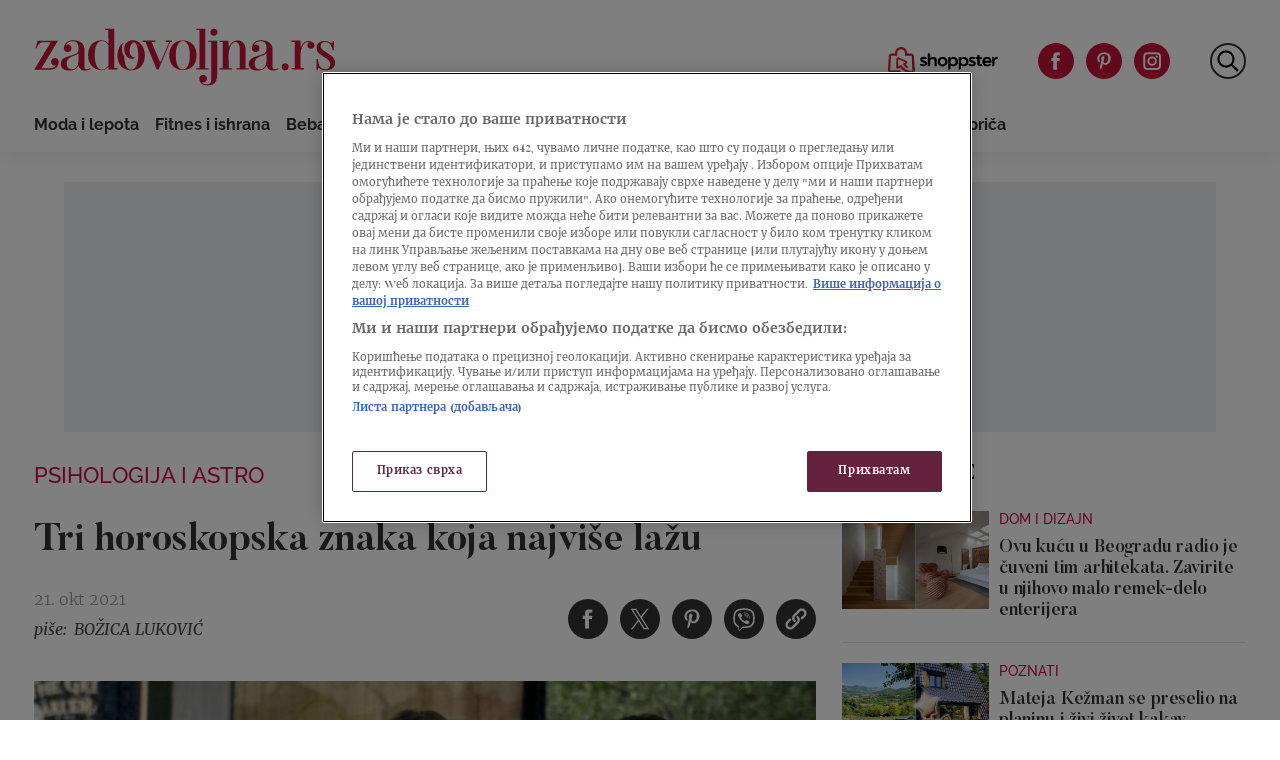

--- FILE ---
content_type: image/svg+xml
request_url: https://zadovoljna.nova.rs/wp-content/themes/ucnewsportal-zadovoljna/dist/f875b3498ab4ea6db43b.svg
body_size: 1032
content:
<?xml version="1.0" encoding="UTF-8"?>
<svg xmlns="http://www.w3.org/2000/svg" width="70" height="71" viewBox="0 0 70 71" id="Internet-Connection">
    <path d="M34.9997 3.22766C35.5539 3.22766 36.1081 3.22766 36.6622 3.25683C37.0997 3.28599 37.5372 3.31516 38.0039 3.37349C54.3081 4.86099 67.0831 18.6277 67.0831 35.311C67.0831 36.8277 66.9431 38.3064 66.7389 39.7677C65.8026 38.4989 64.7293 37.3352 63.516 36.3289C63.5306 35.9848 63.5831 35.6552 63.5831 35.311C63.5831 33.0068 63.2622 30.761 62.7664 28.6318H47.8331C47.9701 29.7489 48.0635 30.8923 48.1247 32.0502C46.9231 32.2281 45.7564 32.5139 44.6364 32.9018C44.5722 31.4639 44.4731 30.0377 44.3039 28.6318H25.6956C25.4331 30.8193 25.2872 33.036 25.2872 35.311C25.2872 37.586 25.4331 39.8318 25.6956 42.0193H33.8564C33.2526 43.1277 32.7539 44.2973 32.3718 45.5193H26.2206C27.5331 52.5485 30.1872 58.8485 33.7747 63.836C34.1831 63.8943 34.5914 63.8943 34.9997 63.8943C35.3439 63.8943 35.6793 63.8798 36.006 63.8448C37.0064 65.0493 38.1614 66.1168 39.4243 67.0502C38.9489 67.1143 38.4851 67.2048 38.0039 67.2485C37.5372 67.3068 37.0997 67.336 36.6622 67.3652C36.1081 67.3943 35.5539 67.3943 34.9997 67.3943C34.4456 67.3943 33.8914 67.3943 33.3372 67.3652C32.8997 67.336 32.4622 67.3068 31.9956 67.2485C15.6914 65.761 2.91638 52.0235 2.91638 35.311C2.91638 18.6277 15.6914 4.86099 31.9956 3.37349C32.4622 3.31516 32.8997 3.28599 33.3372 3.25683C33.8914 3.22766 34.4456 3.22766 34.9997 3.22766ZM51.0268 35.3104C59.8876 35.3104 67.0685 42.4942 67.0685 51.3521C67.0685 60.21 59.8876 67.3938 51.0268 67.3938C42.166 67.3938 34.9851 60.21 34.9851 51.3521C34.9851 42.4942 42.166 35.3104 51.0268 35.3104ZM60.9814 43.8096L43.4843 61.3066C45.5901 62.9079 48.1831 63.8938 51.0268 63.8938C57.9422 63.8938 63.5685 58.2675 63.5685 51.3521C63.5685 48.5113 62.5826 45.9154 60.9814 43.8096ZM22.6914 45.5193H8.31224C11.7831 54.5027 19.6289 61.3277 29.2247 63.2818C26.1039 58.1777 23.8289 52.1402 22.6914 45.5193ZM51.0268 38.8104C44.1114 38.8104 38.4851 44.4367 38.4851 51.3521C38.4851 54.1638 39.4476 56.7333 41.0168 58.8275L58.5022 41.3421C56.4081 39.7729 53.8385 38.8104 51.0268 38.8104ZM22.1664 28.6318H7.23307C6.70805 30.761 6.41638 33.0068 6.41638 35.311C6.41638 37.6152 6.70805 39.861 7.23307 42.0193H22.1664C21.9039 39.8318 21.7872 37.586 21.7872 35.311C21.7872 33.036 21.9039 30.7902 22.1664 28.6318ZM29.2247 7.34015C19.6289 9.32349 11.7831 16.1485 8.31224 25.1318H22.6622C23.8289 18.511 26.1039 12.4443 29.2247 7.34015ZM40.7747 7.34015C43.8956 12.4443 46.1706 18.511 47.3372 25.1318H61.6581C58.2164 16.1485 50.3706 9.32349 40.7747 7.34015ZM34.9997 6.72766C34.5914 6.72766 34.1831 6.72766 33.7747 6.78599C30.1872 11.7735 27.5331 18.1027 26.2206 25.1318H43.7497C42.4664 18.1027 39.8122 11.7735 36.1956 6.78599C35.8164 6.72766 35.4081 6.72766 34.9997 6.72766Z" fill="#F1F1F1" fill-rule="nonzero"/>
  </svg>